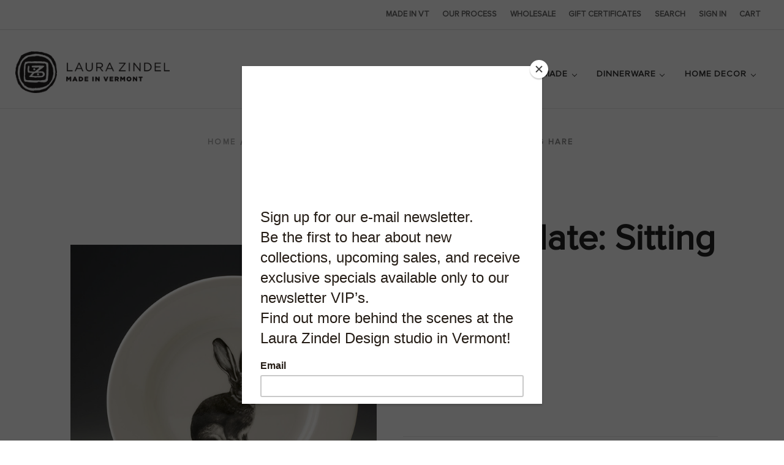

--- FILE ---
content_type: text/html; charset=UTF-8
request_url: https://www.laurazindel.com/dinner-plate-sitting-hare/
body_size: 14745
content:


<!DOCTYPE html>
<html class="no-js" lang="en">
    <head>
        <title>Dinner Plate: Sitting Hare - Laura Zindel Design</title>
        <link rel="dns-prefetch preconnect" href="https://cdn11.bigcommerce.com/s-fpfj9" crossorigin><link rel="dns-prefetch preconnect" href="https://fonts.googleapis.com/" crossorigin><link rel="dns-prefetch preconnect" href="https://fonts.gstatic.com/" crossorigin>
        <meta property="product:price:amount" content="53" /><meta property="product:price:currency" content="USD" /><meta property="og:url" content="https://www.laurazindel.com/dinner-plate-sitting-hare/" /><meta property="og:site_name" content="Laura Zindel Design" /><meta name="keywords" content="design, housewares, plates, cups, bowls, mugs, ceramics, handmade ceramics, wedding gifts, textiles, notecards, art prints, presents"><link rel='canonical' href='https://www.laurazindel.com/dinner-plate-sitting-hare/' /><meta name='platform' content='bigcommerce.stencil' /><meta property="og:type" content="product" />
<meta property="og:title" content="Dinner Plate: Sitting Hare" />
<meta property="og:description" content="Handmade homeware collection including ceramic dinnerware, serviceware, and textiles for the home." />
<meta property="og:image" content="https://cdn11.bigcommerce.com/s-fpfj9/products/2872/images/3650/D1DINWOSHA__56648.1433774832.513.513.jpg?c=2" />
<meta property="fb:admins" content="swarnerphillips@gmail.com" />
<meta property="og:availability" content="instock" />
<meta property="pinterest:richpins" content="enabled" />
        
         

        <link href="https://cdn11.bigcommerce.com/s-fpfj9/product_images/LZ-fav.01.png" rel="shortcut icon">
        <meta name="viewport" content="width=device-width, initial-scale=1">

        <script>
            document.documentElement.className = document.documentElement.className.replace('no-js', 'js');
        </script>

        <script>
    function browserSupportsAllFeatures() {
        return window.Promise
            && window.fetch
            && window.URL
            && window.URLSearchParams
            && window.WeakMap
            // object-fit support
            && ('objectFit' in document.documentElement.style);
    }

    function loadScript(src) {
        var js = document.createElement('script');
        js.src = src;
        js.onerror = function () {
            console.error('Failed to load polyfill script ' + src);
        };
        document.head.appendChild(js);
    }

    if (!browserSupportsAllFeatures()) {
        loadScript('https://cdn11.bigcommerce.com/s-fpfj9/stencil/4f892040-35ef-013d-6414-36061919bd82/e/776521a0-d6bf-013d-7efa-52829da325b2/dist/theme-bundle.polyfills.js');
    }
</script>
        <script>window.consentManagerTranslations = `{"locale":"en","locales":{"consent_manager.data_collection_warning":"en","consent_manager.accept_all_cookies":"en","consent_manager.gdpr_settings":"en","consent_manager.data_collection_preferences":"en","consent_manager.manage_data_collection_preferences":"en","consent_manager.use_data_by_cookies":"en","consent_manager.data_categories_table":"en","consent_manager.allow":"en","consent_manager.accept":"en","consent_manager.deny":"en","consent_manager.dismiss":"en","consent_manager.reject_all":"en","consent_manager.category":"en","consent_manager.purpose":"en","consent_manager.functional_category":"en","consent_manager.functional_purpose":"en","consent_manager.analytics_category":"en","consent_manager.analytics_purpose":"en","consent_manager.targeting_category":"en","consent_manager.advertising_category":"en","consent_manager.advertising_purpose":"en","consent_manager.essential_category":"en","consent_manager.esential_purpose":"en","consent_manager.yes":"en","consent_manager.no":"en","consent_manager.not_available":"en","consent_manager.cancel":"en","consent_manager.save":"en","consent_manager.back_to_preferences":"en","consent_manager.close_without_changes":"en","consent_manager.unsaved_changes":"en","consent_manager.by_using":"en","consent_manager.agree_on_data_collection":"en","consent_manager.change_preferences":"en","consent_manager.cancel_dialog_title":"en","consent_manager.privacy_policy":"en","consent_manager.allow_category_tracking":"en","consent_manager.disallow_category_tracking":"en"},"translations":{"consent_manager.data_collection_warning":"We use cookies (and other similar technologies) to collect data to improve your shopping experience.","consent_manager.accept_all_cookies":"Accept All Cookies","consent_manager.gdpr_settings":"Settings","consent_manager.data_collection_preferences":"Website Data Collection Preferences","consent_manager.manage_data_collection_preferences":"Manage Website Data Collection Preferences","consent_manager.use_data_by_cookies":" uses data collected by cookies and JavaScript libraries to improve your shopping experience.","consent_manager.data_categories_table":"The table below outlines how we use this data by category. To opt out of a category of data collection, select 'No' and save your preferences.","consent_manager.allow":"Allow","consent_manager.accept":"Accept","consent_manager.deny":"Deny","consent_manager.dismiss":"Dismiss","consent_manager.reject_all":"Reject all","consent_manager.category":"Category","consent_manager.purpose":"Purpose","consent_manager.functional_category":"Functional","consent_manager.functional_purpose":"Enables enhanced functionality, such as videos and live chat. If you do not allow these, then some or all of these functions may not work properly.","consent_manager.analytics_category":"Analytics","consent_manager.analytics_purpose":"Provide statistical information on site usage, e.g., web analytics so we can improve this website over time.","consent_manager.targeting_category":"Targeting","consent_manager.advertising_category":"Advertising","consent_manager.advertising_purpose":"Used to create profiles or personalize content to enhance your shopping experience.","consent_manager.essential_category":"Essential","consent_manager.esential_purpose":"Essential for the site and any requested services to work, but do not perform any additional or secondary function.","consent_manager.yes":"Yes","consent_manager.no":"No","consent_manager.not_available":"N/A","consent_manager.cancel":"Cancel","consent_manager.save":"Save","consent_manager.back_to_preferences":"Back to Preferences","consent_manager.close_without_changes":"You have unsaved changes to your data collection preferences. Are you sure you want to close without saving?","consent_manager.unsaved_changes":"You have unsaved changes","consent_manager.by_using":"By using our website, you're agreeing to our","consent_manager.agree_on_data_collection":"By using our website, you're agreeing to the collection of data as described in our ","consent_manager.change_preferences":"You can change your preferences at any time","consent_manager.cancel_dialog_title":"Are you sure you want to cancel?","consent_manager.privacy_policy":"Privacy Policy","consent_manager.allow_category_tracking":"Allow [CATEGORY_NAME] tracking","consent_manager.disallow_category_tracking":"Disallow [CATEGORY_NAME] tracking"}}`;</script>

        <script>
            window.lazySizesConfig = window.lazySizesConfig || {};
            window.lazySizesConfig.loadMode = 1;
        </script>
        <script async src="https://cdn11.bigcommerce.com/s-fpfj9/stencil/4f892040-35ef-013d-6414-36061919bd82/e/776521a0-d6bf-013d-7efa-52829da325b2/dist/theme-bundle.head_async.js"></script>
        
        <link href="https://fonts.googleapis.com/css?family=Montserrat:700,500,400%7CSource+Sans+Pro:400&display=block" rel="stylesheet">
        
        <script async src="https://cdn11.bigcommerce.com/s-fpfj9/stencil/4f892040-35ef-013d-6414-36061919bd82/e/776521a0-d6bf-013d-7efa-52829da325b2/dist/theme-bundle.font.js"></script>

        <link data-stencil-stylesheet href="https://cdn11.bigcommerce.com/s-fpfj9/stencil/4f892040-35ef-013d-6414-36061919bd82/e/776521a0-d6bf-013d-7efa-52829da325b2/css/theme-0bc42c10-d1fd-013e-ea4b-7e3da8c058d4.css" rel="stylesheet">

        <!-- Start Tracking Code for analytics_siteverification -->

<script async src="https://www.googletagmanager.com/gtag/js?id=UA-53578416-1"></script>
<script>
window.dataLayer = window.dataLayer || [];
function gtag(){dataLayer.push(arguments);}


gtag('js', new Date());
gtag('config', 'AW-991086465');

function trackEcommerce() {
    function gaAddTrans(orderID, store, total, tax, shipping, city, state, country, currency, channelInfo) {
        var transaction = {
            id: orderID,
            affiliation: store,
            revenue: total,
            tax: tax,
            shipping: shipping,
            city: city,
            state: state,
            country: country
        };

        if (currency) {
            transaction.currency = currency;
        }

        ga('ecommerce:addTransaction', transaction);
    }
    
    function gaAddItems(orderID, sku, product, variation, price, qty) {
        ga('ecommerce:addItem', {
            id: orderID,
            sku: sku,
            name: product,
            category: variation,
            price: price,
            quantity: qty
        });
    }

    function gaTrackTrans() {
        ga('ecommerce:send');
    }

    function gtagAddTrans(orderID, store, total, tax, shipping, city, state, country, currency, channelInfo) {
        this.transaction = {
            transaction_id: orderID,
            affiliation: store,
            value: total,
            tax: tax,
            shipping: shipping,
            items: []
        };

        if (currency) {
            this.transaction.currency = currency;
        }
    }

    function gtagAddItem(orderID, sku, product, variation, price, qty) {
        this.transaction.items.push({
            id: sku,
            name: product,
            category: variation,
            price: price,
            quantity: qty
        });
    }

    function gtagTrackTrans() {
        gtag('event', 'purchase', this.transaction);
        gtag('event', 'conversion', {
            'send_to': 'AW-991086465/1ZLFCNm9x7IBEIGPy9gD',
            'value': this.transaction.value,
            'transaction_id': this.transaction.transaction_id,
        });
        this.transaction = null;
    }

    if (typeof gtag === 'function') {
        this._addTrans = gtagAddTrans;
        this._addItem = gtagAddItem;
        this._trackTrans = gtagTrackTrans;
    } else if (typeof ga === 'function') {
        this._addTrans = gaAddTrans;
        this._addItem = gaAddItems;
        this._trackTrans = gaTrackTrans;
    }
}

var pageTracker = new trackEcommerce();

</script>
    <style>
    [contenteditable=true]:focus, [href]:focus, [tabindex]:not([tabindex="-1"]):focus, button:focus, details:focus, input:focus, select:focus, textarea:focus {
        outline: none!important;
        outline-offset:0px!important;
    }
    </style>

<!-- End Tracking Code for analytics_siteverification -->


<script src="https://www.google.com/recaptcha/api.js" async defer></script>
<script type="text/javascript">
var BCData = {"product_attributes":{"sku":"D1DINWOSHA","upc":null,"mpn":null,"gtin":null,"weight":null,"base":true,"image":null,"price":{"without_tax":{"formatted":"$53.00","value":53,"currency":"USD"},"tax_label":"Tax"},"out_of_stock_behavior":"label_option","out_of_stock_message":"Out of stock","available_modifier_values":[],"in_stock_attributes":[],"stock":null,"instock":true,"stock_message":null,"purchasable":true,"purchasing_message":null,"call_for_price_message":null}};
</script>
<script>
    var collections = [
        {
            'name': 'featheregg', 
            'href': '/feather-egg/', 
            'display': 'FEATHER AND EGG', 
            'imagesource': '750x750-featheregg.jpg'
        },
        {
            'name': 'gamebirds', 
            'href': '/game-birds/', 
            'display': 'GAME BIRDS', 
            'imagesource': '750x750-gamebirds.jpg'
        },
        {
            'name': 'hummingbirds', 
            'href': '/hummingbird/', 
            'display': 'HUMMINGBIRD', 
            'imagesource': '750x750-hummingbirds.jpg'
        },
        {
            'name': 'owls', 
            'href': '/owls/', 
            'display': 'OWLS', 
            'imagesource': '750x750-owls.jpg'
        },
        {
            'name': 'blackbirds', 
            'href': '/backyard-birds/', 
            'display': 'BACKYARD BIRDS', 
            'imagesource': '750x750-blackbirds.jpg'
        },
        {
            'name': 'acorns-pine-cones', 
            'href': '/acorns-pine-cones/', 
            'display': 'ACORN & PINE CONE', 
            'imagesource': '750x750-acorns-pine-cones.jpg'
        },
        {
            'name': 'ferns', 
            'href': '/ferns/', 
            'display': 'FERN', 
            'imagesource': '750x750-ferns.jpg'
        },
        {
            'name': 'flora', 
            'href': '/flora/', 
            'display': 'FLORA', 
            'imagesource': '750x750-flora.jpg'
        },
        {
            'name': 'fruitandvegetable', 
            'href': '/fruit-vegetable/', 
            'display': 'FRUIT & VEGETABLE', 
            'imagesource': '750x750-gourds.jpg'
        },
        {
            'name': 'hops', 
            'href': '/hops/', 
            'display': 'HOPS', 
            'imagesource': '750x750-hops.jpg'
        },
        {
            'name': 'mushrooms', 
            'href': '/mushrooms/', 
            'display': 'MUSHROOM', 
            'imagesource': '750x750-mushrooms.jpg'
        },
        {
            'name': 'olives', 
            'href': '/olive/', 
            'display': 'OLIVE', 
            'imagesource': '750x750-olive.jpg'
        },
        {
            'name': 'crab', 
            'href': '/crab/', 
            'display': 'CRAB', 
            'imagesource': '750x750-crab.jpg'},
        {
            'name': 'crawfish', 
            'href': '/crawfish/', 
            'display': 'CRAWFISH', 
            'imagesource': '750x750-crawfish.jpg'
        },
        {
            'name': 'horseshoe-crab', 
            'href': '/horseshoe-crab/', 
            'display': 'HORSESHOE CRAB', 
            'imagesource': '750x750-horseshoe-crab.jpg'
        },
        {
            'name': 'jellyfish', 
            'href': '/jelly-fish/', 
            'display': 'JELLYFISH', 
            'imagesource': 'Jellyfish_750.jpg'
        },
        {
            'name': 'lobster', 
            'href': '/lobster/', 
            'display': 'LOBSTER', 
            'imagesource': '750x750-lobster.jpg'
        },
        {
            'name': 'mackerel', 
            'href': '/mackerel/', 
            'display': 'MACKEREL', 
            'imagesource': '750x750-mackerel.jpg'
        },
        {
            'name': 'octopus', 
            'href': '/octopus/', 
            'display': 'OCTOPUS', 
            'imagesource': '750x750-octopus.jpg'
        },
        {
            'name': 'sardine', 
            'href': '/sardines/', 
            'display': 'SARDINES', 
            'imagesource': '750x750-sardine.jpg'
        },
        {
            'name': 'seahorse', 
            'href': '/seahorse/', 
            'display': 'SEAHORSE', 
            'imagesource': '750x750-seahorse.jpg'
        },
        {
            'name': 'shells', 
            'href': '/shells/', 
            'display': 'SHELLS ETC.', 
            'imagesource': '750x750-shells.jpg'
        },
        {
            'name': 'shrimp', 
            'href': '/shrimp/', 
            'display': 'SHRIMP', 
            'imagesource': '750x750-shrimp.jpg'
        },
        {
            'name': 'starfish', 
            'href': '/starfish/', 
            'display': 'STARFISH', 
            'imagesource': '750x750-starfish.jpg'
        },
        {
            'name': 'bull', 
            'href': '/bull/', 
            'display': 'BULL', 
            'imagesource': '750x750-bull.jpg'
        },
        {
            'name': 'cow', 
            'href': '/hereford/', 
            'display': 'HEREFORD', 
            'imagesource': '750x750-cow.jpg'
        },
        {
            'name': 'rooster', 
            'href': '/rooster-1/', 
            'display': 'ROOSTER', 
            'imagesource': '750x750-rooster.jpg'
        },
        {
            'name': 'sheep', 
            'href': '/suffolk-sheep/', 
            'display': 'SUFFOLK SHEEP', 
            'imagesource': '750x750-sheep.jpg'
        },
        {
            'name': 'bee', 
            'href': '/bees/', 
            'display': 'BEES', 
            'imagesource': '750x750-bee.jpg'
        },
        {
            'name': 'beetles', 
            'href': '/beetles/', 
            'display': 'BEETLES', 
            'imagesource': '750x750-beetles.jpg'
        },
        {
            'name': 'butterfly', 
            'href': '/butterflies/', 
            'display': 'BUTTERFLIES', 
            'imagesource': '750x750-butterfly.jpg'
        },
        {
            'name': 'dragonfly', 
            'href': '/dragonflies/', 
            'display': 'DRAGONFLIES', 
            'imagesource': '750x750-dragonfly.jpg'
        },
        {
            'name': 'polarlife', 
            'href': '/polar-life/', 
            'display': 'POLAR LIFE', 
            'imagesource': '750x750-polar-life.jpg'
        },
        {
            'name': 'snakesandspiders', 
            'href': '/snakes-and-spiders/', 
            'display': 'SNAKES & SPIDERS', 
            'imagesource': '750x750-tarantula.jpg'
        },
        {
            'name': 'chipmunk', 
            'href': '/chipmunk/', 
            'display': 'CHIPMUNK', 
            'imagesource': '750x750-chipmunk.jpg'
        },
        {
            'name': 'fox', 
            'href': '/fox/', 
            'display': 'FOX', 
            'imagesource': '750x750-fox.jpg'
        },
        {
            'name': 'hare', 
            'href': '/hare/', 
            'display': 'HARE', 
            'imagesource': '750x750-hare.jpg'
        },
        {
            'name': 'deer', 
            'href': '/deer/', 
            'display': 'DEER', 
            'imagesource': 
            '750x750-deer.jpg'
        },
        {
            'name': 'hedgehog', 
            'href': '/hedgehog/', 
            'display': 'HEDGEHOG', 
            'imagesource': '750x750-hedgehog.jpg'
        },
        {
            'name': 'owl', 
            'href': '/owl/', 
            'display': 'OWL', 
            'imagesource': '750x750-owls.jpg'
        },
        {
            'name': 'squirrel', 
            'href': '/squirrel/', 
            'display': 'SQUIRREL', 
            'imagesource': '750x750-squirrel.jpg'
        },
	];
</script><script type="text/javascript">

!function(e){if(!window.pintrk){window.pintrk=function()

{window.pintrk.queue.push(Array.prototype.slice.call(arguments))};var

n=window.pintrk;n.queue=[],n.version="3.0";var

t=document.createElement("script");t.async=!0,t.src=e;var

r=document.getElementsByTagName("script")[0];r.parentNode.insertBefore(t,r)}}

("https://s.pinimg.com/ct/core.js");



pintrk('load','2614030039640', { em: '%%GLOBAL_BillingEmail%%', });

pintrk('page');

</script>


<script nonce="">
(function () {
    var xmlHttp = new XMLHttpRequest();

    xmlHttp.open('POST', 'https://bes.gcp.data.bigcommerce.com/nobot');
    xmlHttp.setRequestHeader('Content-Type', 'application/json');
    xmlHttp.send('{"store_id":"717743","timezone_offset":"-4.0","timestamp":"2026-01-23T04:42:59.91483300Z","visit_id":"ea1339dc-7a98-4a0c-b716-b8b903c68b4d","channel_id":1}');
})();
</script>

        
   
    </head>
    <body>
        
        <!-- TOP BANNER -->

  

<!-- TOP BANNER --> 
        
        
        <svg data-src="https://cdn11.bigcommerce.com/s-fpfj9/stencil/4f892040-35ef-013d-6414-36061919bd82/e/776521a0-d6bf-013d-7efa-52829da325b2/img/icon-sprite.svg" class="icons-svg-sprite"></svg>

        <a href="#main-content" class="skip-to-main-link">Skip to main content</a>
<header class="header" role="banner">
    <a href="#" class="mobileMenu-toggle" data-mobile-menu-toggle="menu">
        <span class="mobileMenu-toggleIcon">Toggle menu</span>
    </a>
    <nav class="navUser">
        <!-- TOP BAR -->
    <ul class="navUser-section navUser-section--alt">
        <li class="navUser-item">
          <a class="navUser-action" href="https://www.laurazindel.com/our-story/">Made in VT</a>
         
            </li>
          <li class="navUser-item">
          <a class="navUser-action" href="https://www.laurazindel.com/process/">Our Process</a>
         
            </li>
            
             <li class="navUser-item">
          <a class="navUser-action" href="https://www.laurazindel.com/wholesale-accounts/">Wholesale</a>
         
            </li>
            
            <li class="navUser-item">
          <a class="navUser-action" href="https://www.laurazindel.com/giftcertificates.php">Gift Certificates</a>
         
            </li>
   <!-- X CREDIT -->
        <li class="navUser-item">
            <a class="navUser-action navUser-item--compare"
               href="/compare"
               data-compare-nav
               aria-label="Compare"
            >
                Compare <span class="countPill countPill--positive countPill--alt"></span>
            </a>
        </li>
        <li class="navUser-item">
            <button class="navUser-action navUser-action--quickSearch"
               type="button"
               id="quick-search-expand"
               data-search="quickSearch"
               aria-controls="quickSearch"
               aria-label="Search"
            >
                Search
            </button>
        </li>
        <!-- X GIFT CERT -->
     

        <li class="navUser-item navUser-item--account">
                <a class="navUser-action"
                   href="/login.php"
                   aria-label="Sign in"
                >
                    Sign in
                </a>
                <!-- X register -->
        </li>
        <li class="navUser-item navUser-item--cart">
            <a class="navUser-action"
               data-cart-preview
               data-dropdown="cart-preview-dropdown"
               data-options="align:right"
               href="/cart.php"
               aria-label="Cart with 0 items"
            >
                <span class="navUser-item-cartLabel">Cart</span>
                <span class="countPill cart-quantity"></span>
            </a>

            <div class="dropdown-menu" id="cart-preview-dropdown" data-dropdown-content aria-hidden="true"></div>
        </li>
    </ul>
    <div class="dropdown dropdown--quickSearch" id="quickSearch" aria-hidden="true" data-prevent-quick-search-close>
        <div class="container">
    <form class="form" onsubmit="return false" data-url="/search.php" data-quick-search-form>
        <fieldset class="form-fieldset">
            <div class="form-field">
                <label class="is-srOnly" for="nav-quick-search">Search</label>
                <input class="form-input"
                       data-search-quick
                       name="nav-quick-search"
                       id="nav-quick-search"
                       data-error-message="Search field cannot be empty."
                       placeholder="Search the store"
                       autocomplete="off"
                >
            </div>
        </fieldset>
    </form>
    <section class="quickSearchResults" data-bind="html: results"></section>
    <p role="status"
       aria-live="polite"
       class="aria-description--hidden"
       data-search-aria-message-predefined-text="product results for"
    ></p>
</div>
    </div>
</nav>

        <div class="header-logo header-logo--left">
            <a href="https://www.laurazindel.com/" class="header-logo__link" data-header-logo-link>
        <img class="header-logo-image-unknown-size"
             src="https://cdn11.bigcommerce.com/s-fpfj9/images/stencil/original/logo_1620983888__01007.original.png"
             alt="Laura Zindel Design"
             title="Laura Zindel Design">
</a>
        </div>
    <div class="navPages-container" id="menu" data-menu>
        <nav class="navPages">
    <div class="navPages-quickSearch">
        <div class="container">
    <form class="form" onsubmit="return false" data-url="/search.php" data-quick-search-form>
        <fieldset class="form-fieldset">
            <div class="form-field">
                <label class="is-srOnly" for="nav-menu-quick-search">Search</label>
                <input class="form-input"
                       data-search-quick
                       name="nav-menu-quick-search"
                       id="nav-menu-quick-search"
                       data-error-message="Search field cannot be empty."
                       placeholder="Search the store"
                       autocomplete="off"
                >
            </div>
        </fieldset>
    </form>
    <section class="quickSearchResults" data-bind="html: results"></section>
    <p role="status"
       aria-live="polite"
       class="aria-description--hidden"
       data-search-aria-message-predefined-text="product results for"
    ></p>
</div>
    </div>
    <ul class="navPages-list navPages-list-depth-max">
            <li class="navPages-item">
                    <a class="navPages-action navPages-action-depth-max has-subMenu is-root activePage"
       href="https://www.laurazindel.com/shop-by-collection/"
       data-collapsible="navPages-78"
       aria-label="Collections"
    >
        Collections
        <i class="icon navPages-action-moreIcon" aria-hidden="true">
            <svg><use href="#icon-chevron-down" /></svg>
        </i>
    </a>
    <div class="navPage-subMenu navPage-subMenu-horizontal" id="navPages-78" aria-hidden="true" tabindex="-1">
    <ul class="navPage-subMenu-list">
        <li class="navPage-subMenu-item-parent">
            <a class="navPage-subMenu-action navPages-action navPages-action-depth-max" href="https://www.laurazindel.com/shop-by-collection/">All Collections</a>
        </li>
            <li class="navPage-subMenu-item-child">
                    <a class="navPage-subMenu-action navPages-action navPages-action-depth-max has-subMenu" href="https://www.laurazindel.com/birds/" data-collapsible="navPages-532">
                        Birds<i class="icon navPages-action-moreIcon" aria-hidden="true"><svg><use href="#icon-chevron-down" /></svg></i>
                    </a>
                    <div class="navPage-subMenu navPage-subMenu-horizontal" id="navPages-532" aria-hidden="true" tabindex="-1">
    <ul class="navPage-subMenu-list">
        <li class="navPage-subMenu-item-parent">
            <a class="navPage-subMenu-action navPages-action navPages-action-depth-max" href="https://www.laurazindel.com/birds/">All Birds</a>
        </li>
            <li class="navPage-subMenu-item-child">
                    <a class="navPage-subMenu-action navPages-action" href="https://www.laurazindel.com/feather-egg/">Feather &amp; Egg</a>
            </li>
            <li class="navPage-subMenu-item-child">
                    <a class="navPage-subMenu-action navPages-action" href="https://www.laurazindel.com/game-birds/">Game Bird</a>
            </li>
            <li class="navPage-subMenu-item-child">
                    <a class="navPage-subMenu-action navPages-action" href="https://www.laurazindel.com/hummingbird/">Hummingbird</a>
            </li>
            <li class="navPage-subMenu-item-child">
                    <a class="navPage-subMenu-action navPages-action" href="https://www.laurazindel.com/owls-1/">Owls</a>
            </li>
            <li class="navPage-subMenu-item-child">
                    <a class="navPage-subMenu-action navPages-action" href="https://www.laurazindel.com/backyard-birds/">Backyard Birds</a>
            </li>
    </ul>
</div>
            </li>
            <li class="navPage-subMenu-item-child">
                    <a class="navPage-subMenu-action navPages-action navPages-action-depth-max has-subMenu" href="https://www.laurazindel.com/lake-and-stream/" data-collapsible="navPages-768">
                        Lake and Stream<i class="icon navPages-action-moreIcon" aria-hidden="true"><svg><use href="#icon-chevron-down" /></svg></i>
                    </a>
                    <div class="navPage-subMenu navPage-subMenu-horizontal" id="navPages-768" aria-hidden="true" tabindex="-1">
    <ul class="navPage-subMenu-list">
        <li class="navPage-subMenu-item-parent">
            <a class="navPage-subMenu-action navPages-action navPages-action-depth-max" href="https://www.laurazindel.com/lake-and-stream/">All Lake and Stream</a>
        </li>
            <li class="navPage-subMenu-item-child">
                    <a class="navPage-subMenu-action navPages-action" href="https://www.laurazindel.com/bat/">Bat</a>
            </li>
            <li class="navPage-subMenu-item-child">
                    <a class="navPage-subMenu-action navPages-action" href="https://www.laurazindel.com/box-turtle/">Box Turtle</a>
            </li>
            <li class="navPage-subMenu-item-child">
                    <a class="navPage-subMenu-action navPages-action" href="https://www.laurazindel.com/brook-trout/">Brown Trout</a>
            </li>
            <li class="navPage-subMenu-item-child">
                    <a class="navPage-subMenu-action navPages-action" href="https://www.laurazindel.com/leopard-frog/">Leopard Frog</a>
            </li>
            <li class="navPage-subMenu-item-child">
                    <a class="navPage-subMenu-action navPages-action" href="https://www.laurazindel.com/lizard/">Lizard</a>
            </li>
            <li class="navPage-subMenu-item-child">
                    <a class="navPage-subMenu-action navPages-action" href="https://www.laurazindel.com/rock-bass/">Rock Bass</a>
            </li>
            <li class="navPage-subMenu-item-child">
                    <a class="navPage-subMenu-action navPages-action" href="https://www.laurazindel.com/snail/">Snail</a>
            </li>
            <li class="navPage-subMenu-item-child">
                    <a class="navPage-subMenu-action navPages-action" href="https://www.laurazindel.com/spotted-salamander/">Spotted Salamander</a>
            </li>
            <li class="navPage-subMenu-item-child">
                    <a class="navPage-subMenu-action navPages-action" href="https://www.laurazindel.com/tiger-salamander/">Tiger Salamander</a>
            </li>
            <li class="navPage-subMenu-item-child">
                    <a class="navPage-subMenu-action navPages-action" href="https://www.laurazindel.com/toad/">Toad</a>
            </li>
    </ul>
</div>
            </li>
            <li class="navPage-subMenu-item-child">
                    <a class="navPage-subMenu-action navPages-action navPages-action-depth-max has-subMenu" href="https://www.laurazindel.com/botanical/" data-collapsible="navPages-106">
                        Botanical<i class="icon navPages-action-moreIcon" aria-hidden="true"><svg><use href="#icon-chevron-down" /></svg></i>
                    </a>
                    <div class="navPage-subMenu navPage-subMenu-horizontal" id="navPages-106" aria-hidden="true" tabindex="-1">
    <ul class="navPage-subMenu-list">
        <li class="navPage-subMenu-item-parent">
            <a class="navPage-subMenu-action navPages-action navPages-action-depth-max" href="https://www.laurazindel.com/botanical/">All Botanical</a>
        </li>
            <li class="navPage-subMenu-item-child">
                    <a class="navPage-subMenu-action navPages-action" href="https://www.laurazindel.com/acorns-pine-cones/">Acorn &amp; Pine Cone</a>
            </li>
            <li class="navPage-subMenu-item-child">
                    <a class="navPage-subMenu-action navPages-action" href="https://www.laurazindel.com/fern/">Fern</a>
            </li>
            <li class="navPage-subMenu-item-child">
                    <a class="navPage-subMenu-action navPages-action" href="https://www.laurazindel.com/flora/">Flora</a>
            </li>
            <li class="navPage-subMenu-item-child">
                    <a class="navPage-subMenu-action navPages-action" href="https://www.laurazindel.com/fruit-vegetable/">Fruit &amp; Vegetable</a>
            </li>
            <li class="navPage-subMenu-item-child">
                    <a class="navPage-subMenu-action navPages-action" href="https://www.laurazindel.com/hops/">Hops</a>
            </li>
            <li class="navPage-subMenu-item-child">
                    <a class="navPage-subMenu-action navPages-action" href="https://www.laurazindel.com/mushroom/">Mushroom</a>
            </li>
            <li class="navPage-subMenu-item-child">
                    <a class="navPage-subMenu-action navPages-action" href="https://www.laurazindel.com/olive/">Olive</a>
            </li>
    </ul>
</div>
            </li>
            <li class="navPage-subMenu-item-child">
                    <a class="navPage-subMenu-action navPages-action navPages-action-depth-max has-subMenu" href="https://www.laurazindel.com/coastal/" data-collapsible="navPages-104">
                        Coastal<i class="icon navPages-action-moreIcon" aria-hidden="true"><svg><use href="#icon-chevron-down" /></svg></i>
                    </a>
                    <div class="navPage-subMenu navPage-subMenu-horizontal" id="navPages-104" aria-hidden="true" tabindex="-1">
    <ul class="navPage-subMenu-list">
        <li class="navPage-subMenu-item-parent">
            <a class="navPage-subMenu-action navPages-action navPages-action-depth-max" href="https://www.laurazindel.com/coastal/">All Coastal</a>
        </li>
            <li class="navPage-subMenu-item-child">
                    <a class="navPage-subMenu-action navPages-action" href="https://www.laurazindel.com/crab/">Crab</a>
            </li>
            <li class="navPage-subMenu-item-child">
                    <a class="navPage-subMenu-action navPages-action" href="https://www.laurazindel.com/crawfish/">Crawfish</a>
            </li>
            <li class="navPage-subMenu-item-child">
                    <a class="navPage-subMenu-action navPages-action" href="https://www.laurazindel.com/jelly-fish/">Jelly Fish</a>
            </li>
            <li class="navPage-subMenu-item-child">
                    <a class="navPage-subMenu-action navPages-action" href="https://www.laurazindel.com/lobster/">Lobster</a>
            </li>
            <li class="navPage-subMenu-item-child">
                    <a class="navPage-subMenu-action navPages-action" href="https://www.laurazindel.com/mackerel/">Mackerel</a>
            </li>
            <li class="navPage-subMenu-item-child">
                    <a class="navPage-subMenu-action navPages-action" href="https://www.laurazindel.com/octopus/">Octopus</a>
            </li>
            <li class="navPage-subMenu-item-child">
                    <a class="navPage-subMenu-action navPages-action" href="https://www.laurazindel.com/sardines/">Sardines</a>
            </li>
            <li class="navPage-subMenu-item-child">
                    <a class="navPage-subMenu-action navPages-action" href="https://www.laurazindel.com/shrimp/">Shrimp</a>
            </li>
            <li class="navPage-subMenu-item-child">
                    <a class="navPage-subMenu-action navPages-action" href="https://www.laurazindel.com/seahorse/">Seahorse</a>
            </li>
            <li class="navPage-subMenu-item-child">
                    <a class="navPage-subMenu-action navPages-action" href="https://www.laurazindel.com/shells-etc/">Shells Etc.</a>
            </li>
            <li class="navPage-subMenu-item-child">
                    <a class="navPage-subMenu-action navPages-action" href="https://www.laurazindel.com/starfish/">Starfish</a>
            </li>
    </ul>
</div>
            </li>
            <li class="navPage-subMenu-item-child">
                    <a class="navPage-subMenu-action navPages-action navPages-action-depth-max has-subMenu" href="https://www.laurazindel.com/farm/" data-collapsible="navPages-588">
                        Farm<i class="icon navPages-action-moreIcon" aria-hidden="true"><svg><use href="#icon-chevron-down" /></svg></i>
                    </a>
                    <div class="navPage-subMenu navPage-subMenu-horizontal" id="navPages-588" aria-hidden="true" tabindex="-1">
    <ul class="navPage-subMenu-list">
        <li class="navPage-subMenu-item-parent">
            <a class="navPage-subMenu-action navPages-action navPages-action-depth-max" href="https://www.laurazindel.com/farm/">All Farm</a>
        </li>
            <li class="navPage-subMenu-item-child">
                    <a class="navPage-subMenu-action navPages-action" href="https://www.laurazindel.com/bull/">Bull</a>
            </li>
            <li class="navPage-subMenu-item-child">
                    <a class="navPage-subMenu-action navPages-action" href="https://www.laurazindel.com/hereford/">Hereford</a>
            </li>
            <li class="navPage-subMenu-item-child">
                    <a class="navPage-subMenu-action navPages-action" href="https://www.laurazindel.com/rooster-1/">Rooster</a>
            </li>
            <li class="navPage-subMenu-item-child">
                    <a class="navPage-subMenu-action navPages-action" href="https://www.laurazindel.com/suffolk-sheep/">Suffolk Sheep</a>
            </li>
    </ul>
</div>
            </li>
            <li class="navPage-subMenu-item-child">
                    <a class="navPage-subMenu-action navPages-action navPages-action-depth-max has-subMenu" href="https://www.laurazindel.com/insects/" data-collapsible="navPages-99">
                        Insects<i class="icon navPages-action-moreIcon" aria-hidden="true"><svg><use href="#icon-chevron-down" /></svg></i>
                    </a>
                    <div class="navPage-subMenu navPage-subMenu-horizontal" id="navPages-99" aria-hidden="true" tabindex="-1">
    <ul class="navPage-subMenu-list">
        <li class="navPage-subMenu-item-parent">
            <a class="navPage-subMenu-action navPages-action navPages-action-depth-max" href="https://www.laurazindel.com/insects/">All Insects</a>
        </li>
            <li class="navPage-subMenu-item-child">
                    <a class="navPage-subMenu-action navPages-action" href="https://www.laurazindel.com/bees/">Bees</a>
            </li>
            <li class="navPage-subMenu-item-child">
                    <a class="navPage-subMenu-action navPages-action" href="https://www.laurazindel.com/beetles/">Beetles</a>
            </li>
            <li class="navPage-subMenu-item-child">
                    <a class="navPage-subMenu-action navPages-action" href="https://www.laurazindel.com/butterflies/">Butterflies</a>
            </li>
            <li class="navPage-subMenu-item-child">
                    <a class="navPage-subMenu-action navPages-action" href="https://www.laurazindel.com/dragonflies/">Dragonflies</a>
            </li>
    </ul>
</div>
            </li>
            <li class="navPage-subMenu-item-child">
                    <a class="navPage-subMenu-action navPages-action" href="https://www.laurazindel.com/polar-life/">Polar Life</a>
            </li>
            <li class="navPage-subMenu-item-child">
                    <a class="navPage-subMenu-action navPages-action" href="https://www.laurazindel.com/snakes-and-spiders/">Snakes and Spiders</a>
            </li>
            <li class="navPage-subMenu-item-child">
                    <a class="navPage-subMenu-action navPages-action navPages-action-depth-max has-subMenu activePage" href="https://www.laurazindel.com/woodland/" data-collapsible="navPages-354">
                        Woodland<i class="icon navPages-action-moreIcon" aria-hidden="true"><svg><use href="#icon-chevron-down" /></svg></i>
                    </a>
                    <div class="navPage-subMenu navPage-subMenu-horizontal" id="navPages-354" aria-hidden="true" tabindex="-1">
    <ul class="navPage-subMenu-list">
        <li class="navPage-subMenu-item-parent">
            <a class="navPage-subMenu-action navPages-action navPages-action-depth-max" href="https://www.laurazindel.com/woodland/">All Woodland</a>
        </li>
            <li class="navPage-subMenu-item-child">
                    <a class="navPage-subMenu-action navPages-action" href="https://www.laurazindel.com/chipmunk/">Chipmunk</a>
            </li>
            <li class="navPage-subMenu-item-child">
                    <a class="navPage-subMenu-action navPages-action" href="https://www.laurazindel.com/fox/">Fox</a>
            </li>
            <li class="navPage-subMenu-item-child">
                    <a class="navPage-subMenu-action navPages-action" href="https://www.laurazindel.com/hare/">Hare</a>
            </li>
            <li class="navPage-subMenu-item-child">
                    <a class="navPage-subMenu-action navPages-action" href="https://www.laurazindel.com/deer/">Deer</a>
            </li>
            <li class="navPage-subMenu-item-child">
                    <a class="navPage-subMenu-action navPages-action" href="https://www.laurazindel.com/hedgehog/">Hedgehog</a>
            </li>
            <li class="navPage-subMenu-item-child">
                    <a class="navPage-subMenu-action navPages-action" href="https://www.laurazindel.com/owl/">Owl</a>
            </li>
            <li class="navPage-subMenu-item-child">
                    <a class="navPage-subMenu-action navPages-action" href="https://www.laurazindel.com/squirrel/">Squirrel</a>
            </li>
    </ul>
</div>
            </li>
    </ul>
</div>
            </li>
            <li class="navPages-item">
                    <a class="navPages-action navPages-action-depth-max has-subMenu is-root"
       href="https://www.laurazindel.com/handcrafted-ceramics/"
       data-collapsible="navPages-76"
       aria-label="Handmade"
    >
        Handmade
        <i class="icon navPages-action-moreIcon" aria-hidden="true">
            <svg><use href="#icon-chevron-down" /></svg>
        </i>
    </a>
    <div class="navPage-subMenu navPage-subMenu-horizontal" id="navPages-76" aria-hidden="true" tabindex="-1">
    <ul class="navPage-subMenu-list">
        <li class="navPage-subMenu-item-parent">
            <a class="navPage-subMenu-action navPages-action navPages-action-depth-max" href="https://www.laurazindel.com/handcrafted-ceramics/">All Handmade</a>
        </li>
            <li class="navPage-subMenu-item-child">
                    <a class="navPage-subMenu-action navPages-action" href="https://www.laurazindel.com/bistro-cups/">Bistro Cups</a>
            </li>
            <li class="navPage-subMenu-item-child">
                    <a class="navPage-subMenu-action navPages-action navPages-action-depth-max has-subMenu" href="https://www.laurazindel.com/platters/" data-collapsible="navPages-80">
                        Platters<i class="icon navPages-action-moreIcon" aria-hidden="true"><svg><use href="#icon-chevron-down" /></svg></i>
                    </a>
                    <div class="navPage-subMenu navPage-subMenu-horizontal" id="navPages-80" aria-hidden="true" tabindex="-1">
    <ul class="navPage-subMenu-list">
        <li class="navPage-subMenu-item-parent">
            <a class="navPage-subMenu-action navPages-action navPages-action-depth-max" href="https://www.laurazindel.com/platters/">All Platters</a>
        </li>
            <li class="navPage-subMenu-item-child">
                    <a class="navPage-subMenu-action navPages-action" href="https://www.laurazindel.com/small-oval/">Oval Platter</a>
            </li>
            <li class="navPage-subMenu-item-child">
                    <a class="navPage-subMenu-action navPages-action" href="https://www.laurazindel.com/small-round-platter/">Small Round Platter</a>
            </li>
            <li class="navPage-subMenu-item-child">
                    <a class="navPage-subMenu-action navPages-action" href="https://www.laurazindel.com/large-round-platter/">Large Round Platter</a>
            </li>
            <li class="navPage-subMenu-item-child">
                    <a class="navPage-subMenu-action navPages-action" href="https://www.laurazindel.com/fish/">Fish Platter</a>
            </li>
    </ul>
</div>
            </li>
            <li class="navPage-subMenu-item-child">
                    <a class="navPage-subMenu-action navPages-action navPages-action-depth-max has-subMenu" href="https://www.laurazindel.com/serving-dishes/" data-collapsible="navPages-81">
                        Serving Dishes<i class="icon navPages-action-moreIcon" aria-hidden="true"><svg><use href="#icon-chevron-down" /></svg></i>
                    </a>
                    <div class="navPage-subMenu navPage-subMenu-horizontal" id="navPages-81" aria-hidden="true" tabindex="-1">
    <ul class="navPage-subMenu-list">
        <li class="navPage-subMenu-item-parent">
            <a class="navPage-subMenu-action navPages-action navPages-action-depth-max" href="https://www.laurazindel.com/serving-dishes/">All Serving Dishes</a>
        </li>
            <li class="navPage-subMenu-item-child">
                    <a class="navPage-subMenu-action navPages-action" href="https://www.laurazindel.com/large-serving-dish/">Large Serving Dish</a>
            </li>
            <li class="navPage-subMenu-item-child">
                    <a class="navPage-subMenu-action navPages-action" href="https://www.laurazindel.com/rectangular-serving-dish/">Rectangular Serving Dish</a>
            </li>
            <li class="navPage-subMenu-item-child">
                    <a class="navPage-subMenu-action navPages-action" href="https://www.laurazindel.com/oblong-serving-dish/">Oblong Serving Dish</a>
            </li>
            <li class="navPage-subMenu-item-child">
                    <a class="navPage-subMenu-action navPages-action" href="https://www.laurazindel.com/small-serving-dish/">Small Serving Dish</a>
            </li>
    </ul>
</div>
            </li>
            <li class="navPage-subMenu-item-child">
                    <a class="navPage-subMenu-action navPages-action navPages-action-depth-max has-subMenu" href="https://www.laurazindel.com/bowls-1/" data-collapsible="navPages-83">
                        Bowls<i class="icon navPages-action-moreIcon" aria-hidden="true"><svg><use href="#icon-chevron-down" /></svg></i>
                    </a>
                    <div class="navPage-subMenu navPage-subMenu-horizontal" id="navPages-83" aria-hidden="true" tabindex="-1">
    <ul class="navPage-subMenu-list">
        <li class="navPage-subMenu-item-parent">
            <a class="navPage-subMenu-action navPages-action navPages-action-depth-max" href="https://www.laurazindel.com/bowls-1/">All Bowls</a>
        </li>
            <li class="navPage-subMenu-item-child">
                    <a class="navPage-subMenu-action navPages-action" href="https://www.laurazindel.com/small-bowls-1/">Small Bowl</a>
            </li>
            <li class="navPage-subMenu-item-child">
                    <a class="navPage-subMenu-action navPages-action" href="https://www.laurazindel.com/medium-bowl/">Medium Bowl</a>
            </li>
            <li class="navPage-subMenu-item-child">
                    <a class="navPage-subMenu-action navPages-action" href="https://www.laurazindel.com/large-bowl/">Large Bowl</a>
            </li>
            <li class="navPage-subMenu-item-child">
                    <a class="navPage-subMenu-action navPages-action" href="https://www.laurazindel.com/pasta-bowl/">Pasta Bowl</a>
            </li>
    </ul>
</div>
            </li>
            <li class="navPage-subMenu-item-child">
                    <a class="navPage-subMenu-action navPages-action" href="https://www.laurazindel.com/jar-set/">Jar Set</a>
            </li>
            <li class="navPage-subMenu-item-child">
                    <a class="navPage-subMenu-action navPages-action" href="https://www.laurazindel.com/jug-with-handle/">Jug with Handle</a>
            </li>
            <li class="navPage-subMenu-item-child">
                    <a class="navPage-subMenu-action navPages-action navPages-action-depth-max has-subMenu" href="https://www.laurazindel.com/vases/" data-collapsible="navPages-84">
                        Vases<i class="icon navPages-action-moreIcon" aria-hidden="true"><svg><use href="#icon-chevron-down" /></svg></i>
                    </a>
                    <div class="navPage-subMenu navPage-subMenu-horizontal" id="navPages-84" aria-hidden="true" tabindex="-1">
    <ul class="navPage-subMenu-list">
        <li class="navPage-subMenu-item-parent">
            <a class="navPage-subMenu-action navPages-action navPages-action-depth-max" href="https://www.laurazindel.com/vases/">All Vases</a>
        </li>
            <li class="navPage-subMenu-item-child">
                    <a class="navPage-subMenu-action navPages-action" href="https://www.laurazindel.com/large-vase/">Large Vase</a>
            </li>
            <li class="navPage-subMenu-item-child">
                    <a class="navPage-subMenu-action navPages-action" href="https://www.laurazindel.com/small-vase/">Small Vase</a>
            </li>
    </ul>
</div>
            </li>
            <li class="navPage-subMenu-item-child">
                    <a class="navPage-subMenu-action navPages-action navPages-action-depth-max has-subMenu" href="https://www.laurazindel.com/canister-with-lid/" data-collapsible="navPages-671">
                        Canister with Lid<i class="icon navPages-action-moreIcon" aria-hidden="true"><svg><use href="#icon-chevron-down" /></svg></i>
                    </a>
                    <div class="navPage-subMenu navPage-subMenu-horizontal" id="navPages-671" aria-hidden="true" tabindex="-1">
    <ul class="navPage-subMenu-list">
        <li class="navPage-subMenu-item-parent">
            <a class="navPage-subMenu-action navPages-action navPages-action-depth-max" href="https://www.laurazindel.com/canister-with-lid/">All Canister with Lid</a>
        </li>
            <li class="navPage-subMenu-item-child">
                    <a class="navPage-subMenu-action navPages-action" href="https://www.laurazindel.com/large-canister-with-lid/">Large Canister with Lid</a>
            </li>
            <li class="navPage-subMenu-item-child">
                    <a class="navPage-subMenu-action navPages-action" href="https://www.laurazindel.com/medium-canister-with-lid/">Medium Canister with Lid</a>
            </li>
            <li class="navPage-subMenu-item-child">
                    <a class="navPage-subMenu-action navPages-action" href="https://www.laurazindel.com/small-canister-with-lid/">Small Canister with Lid</a>
            </li>
            <li class="navPage-subMenu-item-child">
                    <a class="navPage-subMenu-action navPages-action" href="https://www.laurazindel.com/mini-canister-with-lid/">Mini Canister with Lid</a>
            </li>
    </ul>
</div>
            </li>
            <li class="navPage-subMenu-item-child">
                    <a class="navPage-subMenu-action navPages-action" href="https://www.laurazindel.com/utensils/">Utensil Cups</a>
            </li>
    </ul>
</div>
            </li>
            <li class="navPages-item">
                    <a class="navPages-action navPages-action-depth-max has-subMenu is-root"
       href="https://www.laurazindel.com/tableware/"
       data-collapsible="navPages-70"
       aria-label="Dinnerware"
    >
        Dinnerware
        <i class="icon navPages-action-moreIcon" aria-hidden="true">
            <svg><use href="#icon-chevron-down" /></svg>
        </i>
    </a>
    <div class="navPage-subMenu navPage-subMenu-horizontal" id="navPages-70" aria-hidden="true" tabindex="-1">
    <ul class="navPage-subMenu-list">
        <li class="navPage-subMenu-item-parent">
            <a class="navPage-subMenu-action navPages-action navPages-action-depth-max" href="https://www.laurazindel.com/tableware/">All Dinnerware</a>
        </li>
            <li class="navPage-subMenu-item-child">
                    <a class="navPage-subMenu-action navPages-action navPages-action-depth-max has-subMenu" href="https://www.laurazindel.com/plates/" data-collapsible="navPages-140">
                        Plates<i class="icon navPages-action-moreIcon" aria-hidden="true"><svg><use href="#icon-chevron-down" /></svg></i>
                    </a>
                    <div class="navPage-subMenu navPage-subMenu-horizontal" id="navPages-140" aria-hidden="true" tabindex="-1">
    <ul class="navPage-subMenu-list">
        <li class="navPage-subMenu-item-parent">
            <a class="navPage-subMenu-action navPages-action navPages-action-depth-max" href="https://www.laurazindel.com/plates/">All Plates</a>
        </li>
            <li class="navPage-subMenu-item-child">
                    <a class="navPage-subMenu-action navPages-action" href="https://www.laurazindel.com/bistro/">Bistro</a>
            </li>
            <li class="navPage-subMenu-item-child">
                    <a class="navPage-subMenu-action navPages-action" href="https://www.laurazindel.com/dinner/">Dinner</a>
            </li>
            <li class="navPage-subMenu-item-child">
                    <a class="navPage-subMenu-action navPages-action" href="https://www.laurazindel.com/salad/">Salad</a>
            </li>
    </ul>
</div>
            </li>
            <li class="navPage-subMenu-item-child">
                    <a class="navPage-subMenu-action navPages-action navPages-action-depth-max has-subMenu" href="https://www.laurazindel.com/bowls/" data-collapsible="navPages-72">
                        Bowls<i class="icon navPages-action-moreIcon" aria-hidden="true"><svg><use href="#icon-chevron-down" /></svg></i>
                    </a>
                    <div class="navPage-subMenu navPage-subMenu-horizontal" id="navPages-72" aria-hidden="true" tabindex="-1">
    <ul class="navPage-subMenu-list">
        <li class="navPage-subMenu-item-parent">
            <a class="navPage-subMenu-action navPages-action navPages-action-depth-max" href="https://www.laurazindel.com/bowls/">All Bowls</a>
        </li>
            <li class="navPage-subMenu-item-child">
                    <a class="navPage-subMenu-action navPages-action" href="https://www.laurazindel.com/cereal/">Cereal</a>
            </li>
            <li class="navPage-subMenu-item-child">
                    <a class="navPage-subMenu-action navPages-action" href="https://www.laurazindel.com/sauce/">Sauce</a>
            </li>
    </ul>
</div>
            </li>
            <li class="navPage-subMenu-item-child">
                    <a class="navPage-subMenu-action navPages-action navPages-action-depth-max has-subMenu" href="https://www.laurazindel.com/cups/" data-collapsible="navPages-114">
                        Cups<i class="icon navPages-action-moreIcon" aria-hidden="true"><svg><use href="#icon-chevron-down" /></svg></i>
                    </a>
                    <div class="navPage-subMenu navPage-subMenu-horizontal" id="navPages-114" aria-hidden="true" tabindex="-1">
    <ul class="navPage-subMenu-list">
        <li class="navPage-subMenu-item-parent">
            <a class="navPage-subMenu-action navPages-action navPages-action-depth-max" href="https://www.laurazindel.com/cups/">All Cups</a>
        </li>
            <li class="navPage-subMenu-item-child">
                    <a class="navPage-subMenu-action navPages-action" href="https://www.laurazindel.com/mugs/">Mugs </a>
            </li>
            <li class="navPage-subMenu-item-child">
                    <a class="navPage-subMenu-action navPages-action" href="https://www.laurazindel.com/tumblers/">Tumblers</a>
            </li>
            <li class="navPage-subMenu-item-child">
                    <a class="navPage-subMenu-action navPages-action" href="https://www.laurazindel.com/eco-tops/">Eco Tops</a>
            </li>
    </ul>
</div>
            </li>
    </ul>
</div>
            </li>
            <li class="navPages-item">
                    <a class="navPages-action navPages-action-depth-max has-subMenu is-root"
       href="https://www.laurazindel.com/home-decor/"
       data-collapsible="navPages-714"
       aria-label="Home Decor"
    >
        Home Decor
        <i class="icon navPages-action-moreIcon" aria-hidden="true">
            <svg><use href="#icon-chevron-down" /></svg>
        </i>
    </a>
    <div class="navPage-subMenu navPage-subMenu-horizontal" id="navPages-714" aria-hidden="true" tabindex="-1">
    <ul class="navPage-subMenu-list">
        <li class="navPage-subMenu-item-parent">
            <a class="navPage-subMenu-action navPages-action navPages-action-depth-max" href="https://www.laurazindel.com/home-decor/">All Home Decor</a>
        </li>
            <li class="navPage-subMenu-item-child">
                    <a class="navPage-subMenu-action navPages-action navPages-action-depth-max has-subMenu" href="https://www.laurazindel.com/boards/" data-collapsible="navPages-721">
                        Boards<i class="icon navPages-action-moreIcon" aria-hidden="true"><svg><use href="#icon-chevron-down" /></svg></i>
                    </a>
                    <div class="navPage-subMenu navPage-subMenu-horizontal" id="navPages-721" aria-hidden="true" tabindex="-1">
    <ul class="navPage-subMenu-list">
        <li class="navPage-subMenu-item-parent">
            <a class="navPage-subMenu-action navPages-action navPages-action-depth-max" href="https://www.laurazindel.com/boards/">All Boards</a>
        </li>
            <li class="navPage-subMenu-item-child">
                    <a class="navPage-subMenu-action navPages-action" href="https://www.laurazindel.com/cherry-boards/">Cherry Boards</a>
            </li>
            <li class="navPage-subMenu-item-child">
                    <a class="navPage-subMenu-action navPages-action" href="https://www.laurazindel.com/maple-boards/">Maple Boards</a>
            </li>
    </ul>
</div>
            </li>
            <li class="navPage-subMenu-item-child">
                    <a class="navPage-subMenu-action navPages-action" href="https://www.laurazindel.com/wood-care/">Wood Care</a>
            </li>
            <li class="navPage-subMenu-item-child">
                    <a class="navPage-subMenu-action navPages-action" href="https://www.laurazindel.com/ornaments/">Ornaments</a>
            </li>
            <li class="navPage-subMenu-item-child">
                    <a class="navPage-subMenu-action navPages-action navPages-action-depth-max has-subMenu" href="https://www.laurazindel.com/paper-goods/" data-collapsible="navPages-583">
                        Paper Goods<i class="icon navPages-action-moreIcon" aria-hidden="true"><svg><use href="#icon-chevron-down" /></svg></i>
                    </a>
                    <div class="navPage-subMenu navPage-subMenu-horizontal" id="navPages-583" aria-hidden="true" tabindex="-1">
    <ul class="navPage-subMenu-list">
        <li class="navPage-subMenu-item-parent">
            <a class="navPage-subMenu-action navPages-action navPages-action-depth-max" href="https://www.laurazindel.com/paper-goods/">All Paper Goods</a>
        </li>
            <li class="navPage-subMenu-item-child">
                    <a class="navPage-subMenu-action navPages-action" href="https://www.laurazindel.com/note-cards/">Note Cards</a>
            </li>
    </ul>
</div>
            </li>
            <li class="navPage-subMenu-item-child">
                    <a class="navPage-subMenu-action navPages-action" href="https://www.laurazindel.com/wall-boxes/">Wall Boxes</a>
            </li>
    </ul>
</div>
            </li>
    </ul>
    <ul class="navPages-list navPages-list--user">
        <!-- MOBILE MENU bottom -->
        <!-- x gift cert -->
           <li class="navPages-item">
          <a class="navPages-action" href="https://www.laurazindel.com/our-story/">Made in Vermont</a>
         
     </li>
      <li class="navPages-item">
          <a class="navPages-action" href="https://www.laurazindel.com/process/">Process</a>
         
     </li>
     
      <li class="navPages-item">
          <a class="navPages-action" href="https://www.laurazindel.com/contact-us/">Contact Us</a>
         
     </li>
            <li class="navPages-item">
                <a class="navPages-action"
                   href="/login.php"
                   aria-label="Sign in"
                >
                    Sign in
                </a>
               <!-- x sign up -->
            </li>
    </ul>
</nav>
    </div>
    <div data-content-region="header_navigation_bottom--global"></div>
</header>
<div data-content-region="header_bottom--global"></div>
<div data-content-region="header_bottom"></div>
        <div class="body" id="main-content" data-currency-code="USD">
     
    
        <div class="container">
                
    <nav aria-label="Breadcrumb">
    <ol class="breadcrumbs">
                <li class="breadcrumb ">
                    <a class="breadcrumb-label"
                       href="https://www.laurazindel.com/"
                       
                    >
                        <span>Home</span>
                    </a>
                </li>
                <li class="breadcrumb ">
                    <a class="breadcrumb-label"
                       href="https://www.laurazindel.com/shop-by-collection/"
                       
                    >
                        <span>Collections</span>
                    </a>
                </li>
                <li class="breadcrumb ">
                    <a class="breadcrumb-label"
                       href="https://www.laurazindel.com/woodland/"
                       
                    >
                        <span>Woodland</span>
                    </a>
                </li>
                <li class="breadcrumb ">
                    <a class="breadcrumb-label"
                       href="https://www.laurazindel.com/hare/"
                       
                    >
                        <span>Hare</span>
                    </a>
                </li>
                <li class="breadcrumb is-active">
                    <a class="breadcrumb-label"
                       href="https://www.laurazindel.com/dinner-plate-sitting-hare/"
                       aria-current="page"
                    >
                        <span>Dinner Plate: Sitting Hare</span>
                    </a>
                </li>
    </ol>
</nav>

<script type="application/ld+json">
{
    "@context": "https://schema.org",
    "@type": "BreadcrumbList",
    "itemListElement":
    [
        {
            "@type": "ListItem",
            "position": 1,
            "item": {
                "@id": "https://www.laurazindel.com/",
                "name": "Home"
            }
        },
        {
            "@type": "ListItem",
            "position": 2,
            "item": {
                "@id": "https://www.laurazindel.com/shop-by-collection/",
                "name": "Collections"
            }
        },
        {
            "@type": "ListItem",
            "position": 3,
            "item": {
                "@id": "https://www.laurazindel.com/woodland/",
                "name": "Woodland"
            }
        },
        {
            "@type": "ListItem",
            "position": 4,
            "item": {
                "@id": "https://www.laurazindel.com/hare/",
                "name": "Hare"
            }
        },
        {
            "@type": "ListItem",
            "position": 5,
            "item": {
                "@id": "https://www.laurazindel.com/dinner-plate-sitting-hare/",
                "name": "Dinner Plate: Sitting Hare"
            }
        }
    ]
}
</script>


    <div>
        

<div class="productView"
    data-event-type="product"
    data-entity-id="2872"
    data-name="Dinner Plate: Sitting Hare"
    data-product-category="
        Collections/Woodland, 
            Collections/Woodland/Hare, 
            Collections/Fall, 
            53-din, 
            Special/Fall Table
    "
    data-product-brand=""
    data-product-price="
            53
"
    data-product-variant="single-product-option">


    <section class="productView-images" data-image-gallery>
        <figure class="productView-image"
                data-image-gallery-main
                data-zoom-image="https://cdn11.bigcommerce.com/s-fpfj9/images/stencil/1280x1280/products/2872/3650/D1DINWOSHA__56648.1433774832.jpg?c=2"
                >
            <div class="productView-img-container">
                    <a href="https://cdn11.bigcommerce.com/s-fpfj9/images/stencil/1280x1280/products/2872/3650/D1DINWOSHA__56648.1433774832.jpg?c=2"
                        target="_blank">
                <img src="https://cdn11.bigcommerce.com/s-fpfj9/images/stencil/500x659/products/2872/3650/D1DINWOSHA__56648.1433774832.jpg?c=2" alt="Dinner Plate: Sitting Hare" title="Dinner Plate: Sitting Hare" data-sizes="auto"
    srcset="https://cdn11.bigcommerce.com/s-fpfj9/images/stencil/80w/products/2872/3650/D1DINWOSHA__56648.1433774832.jpg?c=2"
data-srcset="https://cdn11.bigcommerce.com/s-fpfj9/images/stencil/80w/products/2872/3650/D1DINWOSHA__56648.1433774832.jpg?c=2 80w, https://cdn11.bigcommerce.com/s-fpfj9/images/stencil/160w/products/2872/3650/D1DINWOSHA__56648.1433774832.jpg?c=2 160w, https://cdn11.bigcommerce.com/s-fpfj9/images/stencil/320w/products/2872/3650/D1DINWOSHA__56648.1433774832.jpg?c=2 320w, https://cdn11.bigcommerce.com/s-fpfj9/images/stencil/640w/products/2872/3650/D1DINWOSHA__56648.1433774832.jpg?c=2 640w, https://cdn11.bigcommerce.com/s-fpfj9/images/stencil/960w/products/2872/3650/D1DINWOSHA__56648.1433774832.jpg?c=2 960w, https://cdn11.bigcommerce.com/s-fpfj9/images/stencil/1280w/products/2872/3650/D1DINWOSHA__56648.1433774832.jpg?c=2 1280w, https://cdn11.bigcommerce.com/s-fpfj9/images/stencil/1920w/products/2872/3650/D1DINWOSHA__56648.1433774832.jpg?c=2 1920w, https://cdn11.bigcommerce.com/s-fpfj9/images/stencil/2560w/products/2872/3650/D1DINWOSHA__56648.1433774832.jpg?c=2 2560w"

class="lazyload productView-image--default"

data-main-image />
                    </a>
            </div>
        </figure>
        <ul class="productView-thumbnails">
                <li class="productView-thumbnail">
                    <a
                        class="productView-thumbnail-link"
                        href="https://cdn11.bigcommerce.com/s-fpfj9/images/stencil/1280x1280/products/2872/3650/D1DINWOSHA__56648.1433774832.jpg?c=2"
                        data-image-gallery-item
                        data-image-gallery-new-image-url="https://cdn11.bigcommerce.com/s-fpfj9/images/stencil/500x659/products/2872/3650/D1DINWOSHA__56648.1433774832.jpg?c=2"
                        data-image-gallery-new-image-srcset="https://cdn11.bigcommerce.com/s-fpfj9/images/stencil/80w/products/2872/3650/D1DINWOSHA__56648.1433774832.jpg?c=2 80w, https://cdn11.bigcommerce.com/s-fpfj9/images/stencil/160w/products/2872/3650/D1DINWOSHA__56648.1433774832.jpg?c=2 160w, https://cdn11.bigcommerce.com/s-fpfj9/images/stencil/320w/products/2872/3650/D1DINWOSHA__56648.1433774832.jpg?c=2 320w, https://cdn11.bigcommerce.com/s-fpfj9/images/stencil/640w/products/2872/3650/D1DINWOSHA__56648.1433774832.jpg?c=2 640w, https://cdn11.bigcommerce.com/s-fpfj9/images/stencil/960w/products/2872/3650/D1DINWOSHA__56648.1433774832.jpg?c=2 960w, https://cdn11.bigcommerce.com/s-fpfj9/images/stencil/1280w/products/2872/3650/D1DINWOSHA__56648.1433774832.jpg?c=2 1280w, https://cdn11.bigcommerce.com/s-fpfj9/images/stencil/1920w/products/2872/3650/D1DINWOSHA__56648.1433774832.jpg?c=2 1920w, https://cdn11.bigcommerce.com/s-fpfj9/images/stencil/2560w/products/2872/3650/D1DINWOSHA__56648.1433774832.jpg?c=2 2560w"
                        data-image-gallery-zoom-image-url="https://cdn11.bigcommerce.com/s-fpfj9/images/stencil/1280x1280/products/2872/3650/D1DINWOSHA__56648.1433774832.jpg?c=2"
                    >
                    <img src="https://cdn11.bigcommerce.com/s-fpfj9/images/stencil/50x50/products/2872/3650/D1DINWOSHA__56648.1433774832.jpg?c=2" alt="Dinner Plate: Sitting Hare" title="Dinner Plate: Sitting Hare" data-sizes="auto"
    srcset="https://cdn11.bigcommerce.com/s-fpfj9/images/stencil/80w/products/2872/3650/D1DINWOSHA__56648.1433774832.jpg?c=2"
data-srcset="https://cdn11.bigcommerce.com/s-fpfj9/images/stencil/80w/products/2872/3650/D1DINWOSHA__56648.1433774832.jpg?c=2 80w, https://cdn11.bigcommerce.com/s-fpfj9/images/stencil/160w/products/2872/3650/D1DINWOSHA__56648.1433774832.jpg?c=2 160w, https://cdn11.bigcommerce.com/s-fpfj9/images/stencil/320w/products/2872/3650/D1DINWOSHA__56648.1433774832.jpg?c=2 320w, https://cdn11.bigcommerce.com/s-fpfj9/images/stencil/640w/products/2872/3650/D1DINWOSHA__56648.1433774832.jpg?c=2 640w, https://cdn11.bigcommerce.com/s-fpfj9/images/stencil/960w/products/2872/3650/D1DINWOSHA__56648.1433774832.jpg?c=2 960w, https://cdn11.bigcommerce.com/s-fpfj9/images/stencil/1280w/products/2872/3650/D1DINWOSHA__56648.1433774832.jpg?c=2 1280w, https://cdn11.bigcommerce.com/s-fpfj9/images/stencil/1920w/products/2872/3650/D1DINWOSHA__56648.1433774832.jpg?c=2 1920w, https://cdn11.bigcommerce.com/s-fpfj9/images/stencil/2560w/products/2872/3650/D1DINWOSHA__56648.1433774832.jpg?c=2 2560w"

class="lazyload"

 />
                    </a>
                </li>
        </ul>
    </section>

    <section class="productView-details product-data">
        <div class="productView-product">
            <h1 class="productView-title">Dinner Plate: Sitting Hare</h1>
            <div class="productView-price">
                    
        <div class="price-section price-section--withoutTax rrp-price--withoutTax" style="display: none;">
            <span>
                    MSRP:
            </span>
            <span data-product-rrp-price-without-tax class="price price--rrp">
                
            </span>
        </div>
        <div class="price-section price-section--withoutTax non-sale-price--withoutTax" style="display: none;">
            <span>
                    Was:
            </span>
            <span data-product-non-sale-price-without-tax class="price price--non-sale">
                
            </span>
        </div>
        <div class="price-section price-section--withoutTax">
            <span class="price-label" >
                
            </span>
            <span class="price-now-label" style="display: none;">
                    Now:
            </span>
            <span data-product-price-without-tax class="price price--withoutTax">$53.00</span>
        </div>
         <div class="price-section price-section--saving price" style="display: none;">
                <span class="price">(You save</span>
                <span data-product-price-saved class="price price--saving">
                    
                </span>
                <span class="price">)</span>
         </div>
            </div>
            <div data-content-region="product_below_price"></div>
            <div class="productView-rating">
            </div>
            
            <dl class="productView-info">
                <dt class="productView-info-name sku-label">SKU:</dt>
                <dd class="productView-info-value" data-product-sku>D1DINWOSHA</dd>
                <dt class="productView-info-name upc-label" style="display: none;">UPC:</dt>
                <dd class="productView-info-value" data-product-upc></dd>

                    <div class="productView-info-bulkPricing">
                                            </div>

                                </dl>
        </div>
    </section>

    <section class="productView-details product-options">
        <div class="productView-options">
            <form class="form" method="post" action="https://www.laurazindel.com/cart.php" enctype="multipart/form-data"
                  data-cart-item-add>
                <input type="hidden" name="action" value="add">
                <input type="hidden" name="product_id" value="2872"/>
                <div data-product-option-change style="display:none;">
                    
                </div>
                <div class="form-field form-field--stock u-hiddenVisually">
                    <label class="form-label form-label--alternate">
                        Current Stock:
                        <span data-product-stock></span>
                    </label>
                </div>
                <div id="add-to-cart-wrapper" class="add-to-cart-wrapper" >
        
        <div class="form-field form-field--increments">
            <label class="form-label form-label--alternate"
                   for="qty[]">Quantity:</label>
                <div class="form-increment" data-quantity-change>
                    <button class="button button--icon" data-action="dec">
                        <span class="is-srOnly">Decrease Quantity of Dinner Plate: Sitting Hare</span>
                        <i class="icon" aria-hidden="true">
                            <svg>
                                <use href="#icon-keyboard-arrow-down"/>
                            </svg>
                        </i>
                    </button>
                    <input 
                           onclick="pintrk('track', 'addtocart');"
                    
                           class="form-input form-input--incrementTotal"
                           id="qty[]"
                           name="qty[]"
                           type="tel"
                           value="1"
                           data-quantity-min="0"
                           data-quantity-max="0"
                           min="1"
                           pattern="[0-9]*"
                           aria-live="polite">
                    <button class="button button--icon" data-action="inc">
                        <span class="is-srOnly">Increase Quantity of Dinner Plate: Sitting Hare</span>
                        <i class="icon" aria-hidden="true">
                            <svg>
                                <use href="#icon-keyboard-arrow-up"/>
                            </svg>
                        </i>
                    </button>
                </div>
        </div>

    <div class="alertBox productAttributes-message" style="display:none">
        <div class="alertBox-column alertBox-icon">
            <icon glyph="ic-success" class="icon" aria-hidden="true"><svg xmlns="http://www.w3.org/2000/svg" width="24" height="24" viewBox="0 0 24 24"><path d="M12 2C6.48 2 2 6.48 2 12s4.48 10 10 10 10-4.48 10-10S17.52 2 12 2zm1 15h-2v-2h2v2zm0-4h-2V7h2v6z"></path></svg></icon>
        </div>
        <p class="alertBox-column alertBox-message"></p>
    </div>
        <div class="add-to-cart-buttons ">
            <div class="form-action">
                <input
                        onclick="pintrk('track', 'addtocart');"
                        id="form-action-addToCart"
                        data-wait-message="Adding to cart…"
                        class="button button--primary"
                        type="submit"
                        value="Add to Cart"
                >
                <span class="product-status-message aria-description--hidden">Adding to cart… The item has been added</span>
            </div>
                <div class="add-to-cart-wallet-buttons" data-add-to-cart-wallet-buttons>
                                    </div>
        </div>
</div>
            </form>
                <form action="/wishlist.php?action&#x3D;add&amp;product_id&#x3D;2872" class="form form-wishlist form-action" data-wishlist-add method="post">
    <a aria-controls="wishlist-dropdown"
       aria-expanded="false"
       class="button dropdown-menu-button"
       data-dropdown="wishlist-dropdown"
       href="#"
    >
        <span>Add to Wish List</span>
        <i aria-hidden="true" class="icon">
            <svg>
                <use href="#icon-chevron-down" />
            </svg>
        </i>
    </a>
    <ul aria-hidden="true" class="dropdown-menu" data-dropdown-content id="wishlist-dropdown">
        <li>
            <input class="button" type="submit" value="Add to My Wish List">
        </li>
        <li>
            <a data-wishlist class="button" href="/wishlist.php?action=addwishlist&product_id=2872">Create New Wish List</a>
        </li>
    </ul>
</form>
        </div>
            
    
    <div>
        <ul class="socialLinks">
                <li class="socialLinks-item socialLinks-item--facebook">
                    <a class="socialLinks__link icon icon--facebook"
                       title="Facebook"
                       href="https://facebook.com/sharer/sharer.php?u=https%3A%2F%2Fwww.laurazindel.com%2Fdinner-plate-sitting-hare%2F"
                       target="_blank"
                       rel="noopener"
                       
                    >
                        <span class="aria-description--hidden">Facebook</span>
                        <svg>
                            <use href="#icon-facebook"/>
                        </svg>
                    </a>
                </li>
                <li class="socialLinks-item socialLinks-item--email">
                    <a class="socialLinks__link icon icon--email"
                       title="Email"
                       href="mailto:?subject=Dinner%20Plate%3A%20Sitting%20Hare%20-%20Laura%20Zindel%20Design&amp;body=https%3A%2F%2Fwww.laurazindel.com%2Fdinner-plate-sitting-hare%2F"
                       target="_self"
                       rel="noopener"
                       
                    >
                        <span class="aria-description--hidden">Email</span>
                        <svg>
                            <use href="#icon-envelope"/>
                        </svg>
                    </a>
                </li>
                <li class="socialLinks-item socialLinks-item--print">
                    <a class="socialLinks__link icon icon--print"
                       title="Print"
                       onclick="window.print();return false;"
                       
                    >
                        <span class="aria-description--hidden">Print</span>
                        <svg>
                            <use href="#icon-print"/>
                        </svg>
                    </a>
                </li>
                <li class="socialLinks-item socialLinks-item--twitter">
                    <a class="socialLinks__link icon icon--x"
                       href="https://x.com/intent/tweet/?text=Dinner%20Plate%3A%20Sitting%20Hare%20-%20Laura%20Zindel%20Design&amp;url=https%3A%2F%2Fwww.laurazindel.com%2Fdinner-plate-sitting-hare%2F"
                       target="_blank"
                       rel="noopener"
                       title="X"
                       
                    >
                        <span class="aria-description--hidden">X</span>
                        <svg>
                            <use href="#icon-x"/>
                        </svg>
                    </a>
                </li>
                <li class="socialLinks-item socialLinks-item--pinterest">
                    <a class="socialLinks__link icon icon--pinterest"
                       title="Pinterest"
                       href="https://pinterest.com/pin/create/button/?url=https%3A%2F%2Fwww.laurazindel.com%2Fdinner-plate-sitting-hare%2F&amp;media=https://cdn11.bigcommerce.com/s-fpfj9/images/stencil/1280x1280/products/2872/3650/D1DINWOSHA__56648.1433774832.jpg?c=2&amp;description=Dinner%20Plate%3A%20Sitting%20Hare%20-%20Laura%20Zindel%20Design"
                       target="_blank"
                       rel="noopener"
                       
                    >
                        <span class="aria-description--hidden">Pinterest</span>
                        <svg>
                            <use href="#icon-pinterest"/>
                        </svg>
                    </a>
                                    </li>
        </ul>
    </div>
    </section>

    <article class="productView-description">
            <ul class="tabs" data-tab>
        <li class="tab is-active">
            <a class="tab-title" href="#tab-description">Description</a>
        </li>
</ul>
<div class="tabs-contents">
        <div class="tab-content is-active" id="tab-description">
            <p>All Laura Zindel Dinner plates are made from creamy white china. These products are microwave and dishwasher safe, and durable enough for everyday use. <br />Size: 10.25&rdquo; Diameter</p> <p><br />Made in the U.S. and decorated in our Vermont Studio.<br /><br />Please consider the tips on our <a href="https://www.laurazindel.com/product-care/" target="_blank">Product Care</a> page to ensure that your dinnerware has a long and shiny life.</p>
        </div>
</div>
    </article>
</div>

<div id="previewModal" class="modal modal--large" data-reveal>
    <button class="modal-close"
        type="button"
        title="Close"
        
>
    <span class="aria-description--hidden">Close</span>
    <span aria-hidden="true">&#215;</span>
</button>
    <div class="modal-content"></div>
    <div class="loadingOverlay"></div>
</div>

        <div data-content-region="product_below_content"></div>



        <ul class="tabs" data-tab role="tablist">
</ul>

<div class="tabs-contents">

</div>
    </div>

    <script type="application/ld+json">
    {
        "@context": "https://schema.org/",
        "@type": "Product",
        "name": "Dinner Plate: Sitting Hare",
        "sku": "D1DINWOSHA",
        
        
        "url" : "https://www.laurazindel.com/dinner-plate-sitting-hare/",
        "description": "All Laura Zindel Dinner plates are made from creamy white china. These products are microwave and dishwasher safe, and durable enough for everyday use. Size: 10.25&rdquo; Diameter Made in the U.S. and decorated in our Vermont Studio.Please consider the tips on our Product Care page to ensure that your dinnerware has a long and shiny life.",
        "image": "https://cdn11.bigcommerce.com/s-fpfj9/images/stencil/1280x1280/products/2872/3650/D1DINWOSHA__56648.1433774832.jpg?c=2",
        "offers": {
            "@type": "Offer",
            "priceCurrency": "USD",
            "price": "53",
            "itemCondition" : "https://schema.org/NewCondition",
            "availability" : "https://schema.org/InStock",
            "url" : "https://www.laurazindel.com/dinner-plate-sitting-hare/",
            "priceValidUntil": "2027-01-23"
        }
    }
</script>

    </div>
    <div id="modal" class="modal" data-reveal data-prevent-quick-search-close>
    <button class="modal-close"
        type="button"
        title="Close"
        
>
    <span class="aria-description--hidden">Close</span>
    <span aria-hidden="true">&#215;</span>
</button>
    <div id="modal-content" class="modal-content"></div>
    <div class="loadingOverlay"></div>
</div>
    <div id="alert-modal" class="modal modal--alert modal--small" data-reveal data-prevent-quick-search-close>
    <div class="alert-icon error-icon">
        <span class="icon-content">
            <span class="line line-left"></span>
            <span class="line line-right"></span>
        </span>
    </div>

    <div class="alert-icon warning-icon">
        <div class="icon-content">!</div>
    </div>

    <div class="modal-content"></div>

    <div class="button-container">
        <button type="button" class="confirm button" data-reveal-close>OK</button>
        <button type="button" class="cancel button" data-reveal-close>Cancel</button>
    </div>
</div>
</div>
        <footer class="footer" role="contentinfo">
    <h2 class="footer-title-sr-only">Footer Start</h2>
    <div class="container">
        
         <!-- INFO -->
           <section class="footer-info">
            <article class="footer-info-col footer-info-col--small address-col" data-section-type="">
                <h3 class="footer-info-heading">Laura Zindel Design</h3>
                <div class="footer-address">22 Browne Court Suite 120<br/> 
                        Brattleboro, VT 05301<br/>
                        802-254-8930<br/>
                        <a href="mailto:customerservice@laurazindel.com">customerservice@laurazindel.com</a></div>
                        
                           <!-- SOCIAL ICONS -->
  <ul class="footer-social-icons">
      <li><!-- facebook -->
        <a href="https://www.facebook.com/pages/Laura-Zindel-Design/144886785526416" target="_blank">
          <img src="https://www.laurazindel.com/content/facebook_cropped.jpg"/>
        </a>
      </li>
      
        <li><!-- instagram -->
        <a href="https://www.instagram.com/laurazindeldesign/" target="_blank">
          <img src="https://www.laurazindel.com/content/instagram_cropped.jpg"/>
        </a>
      </li>
      
      <li><!-- pinterest -->
        <a href="http://www.pinterest.com/laurazindel/" target="_blank">
          <img src="https://www.laurazindel.com/content/pinterest_cropped.jpg"/>
        </a>
      </li>
 
  </ul>
            </article>
            
             <!-- CATEGORIES -->
            <article class="footer-info-col footer-info-col--small" data-section-type="footer-categories">
                <h3 class="footer-info-heading">SHOP</h3>
                <ul class="footer-info-list">
                        <li>
                            <a href="https://www.laurazindel.com/shop-by-collection/">Collections</a>
                        </li>
                        <li>
                            <a href="https://www.laurazindel.com/handcrafted-ceramics/">Handmade</a>
                        </li>
                        <li>
                            <a href="https://www.laurazindel.com/tableware/">Dinnerware</a>
                        </li>
                        <li>
                            <a href="https://www.laurazindel.com/home-decor/">Home Decor</a>
                        </li>
                   
                    <li>
                        <a href="https://www.laurazindel.com/giftcertificates.php">Gift Certificates</a>
                    </li>
                  
                </ul>
                  
    
            </article>

 
        <!-- PAGES -->
        
            <article class="footer-info-col footer-info-col--small" data-section-type="footer-webPages">
                <h3 class="footer-info-heading">PAGES</h3>
                <ul class="footer-info-list">
                     <!-- INDIVID PAGES -->
     <li>
          <a href="https://www.laurazindel.com/faq-1/">FAQ</a>
     </li>
     <li>
          <a href="https://www.laurazindel.com/our-story/">Made in Vermont</a>
         
     </li>
     <li>
          <a href="https://www.laurazindel.com/process/">Process</a>
         
     </li>
     <li>
          <a href="https://www.laurazindel.com/visit-our-vermont-showroom/">Visit Our VT Showroom</a>
     </li>
     <li>
          <a href="https://www.laurazindel.com/shipping/">Shipping</a>
     </li>
      <li>
          <a href="https://www.laurazindel.com/product-care/">Product Care</a>
     </li>
     <li>
          <a href="https://www.laurazindel.com/in-the-press/">In the Press</a>
     </li>
    <!--  <li>
          <a href="https://www.laurazindel.com/zzzzzz">Visit Our Showroom</a>
     </li>-->
      <li>
          <a href="https://www.laurazindel.com/privacy/">Privacy</a>
     </li>
     <li>
          <a href="https://www.laurazindel.com/contact-us/">Contact Us</a>
     </li>

     <!-- END INDIV PAGES -->
                </ul>
            </article>
            
             <!-- SUPPORT -->
        
            <article class="footer-info-col footer-info-col--small" data-section-type="footer-webPages">
                <h3 class="footer-info-heading">SUPPORT</h3>
                <ul class="footer-info-list">
        <li>
          <a href="/login.php">My Account</a>
        </li>
      
        <li>
          <a href="https://www.laurazindel.com/wholesale/">Wholesale Accounts</a>
        </li>
         <li>
          <a href="https://www.laurazindel.com/returns-exchanges/">Returns</a>
        </li>
        
    
       <li>
          <a href="https://www.laurazindel.com/retail-store-locator/">Where to Find Us</a>
        </li>
        <li>
          <a href="/wishlist.php">Wishlists</a>
        </li>
                </ul>
            </article>
            
           
            
            <!-- X NEWSLETTER -->
          
        </section>
  
            <div class="footer-copyright">
                <p class="powered-by">&copy; 2026 Laura Zindel Design </p>
            </div>
    </div>
    <div data-content-region="ssl_site_seal--global"></div>
</footer>

        <script>window.__webpack_public_path__ = "https://cdn11.bigcommerce.com/s-fpfj9/stencil/4f892040-35ef-013d-6414-36061919bd82/e/776521a0-d6bf-013d-7efa-52829da325b2/dist/";</script>
        <script>
            function onThemeBundleMain() {
                window.stencilBootstrap("product", "{\"productId\":2872,\"zoomSize\":\"1280x1280\",\"productSize\":\"500x659\",\"genericError\":\"Oops! Something went wrong.\",\"urls\":{\"home\":\"https://www.laurazindel.com/\",\"account\":{\"index\":\"/account.php\",\"orders\":{\"all\":\"/account.php?action=order_status\",\"completed\":\"/account.php?action=view_orders\",\"save_new_return\":\"/account.php?action=save_new_return\"},\"update_action\":\"/account.php?action=update_account\",\"returns\":\"/account.php?action=view_returns\",\"addresses\":\"/account.php?action=address_book\",\"inbox\":\"/account.php?action=inbox\",\"send_message\":\"/account.php?action=send_message\",\"add_address\":\"/account.php?action=add_shipping_address\",\"wishlists\":{\"all\":\"/wishlist.php\",\"add\":\"/wishlist.php?action=addwishlist\",\"edit\":\"/wishlist.php?action=editwishlist\",\"delete\":\"/wishlist.php?action=deletewishlist\"},\"details\":\"/account.php?action=account_details\",\"recent_items\":\"/account.php?action=recent_items\"},\"brands\":\"https://www.laurazindel.com/brands/\",\"gift_certificate\":{\"purchase\":\"/giftcertificates.php\",\"redeem\":\"/giftcertificates.php?action=redeem\",\"balance\":\"/giftcertificates.php?action=balance\"},\"auth\":{\"login\":\"/login.php\",\"check_login\":\"/login.php?action=check_login\",\"create_account\":\"/login.php?action=create_account\",\"save_new_account\":\"/login.php?action=save_new_account\",\"forgot_password\":\"/login.php?action=reset_password\",\"send_password_email\":\"/login.php?action=send_password_email\",\"save_new_password\":\"/login.php?action=save_new_password\",\"logout\":\"/login.php?action=logout\"},\"product\":{\"post_review\":\"/postreview.php\"},\"cart\":\"/cart.php\",\"checkout\":{\"single_address\":\"/checkout\",\"multiple_address\":\"/checkout.php?action=multiple\"},\"rss\":{\"products\":{\"new\":\"/rss.php?type=rss\",\"new_atom\":\"/rss.php?type=atom\",\"popular\":\"/rss.php?action=popularproducts&type=rss\",\"popular_atom\":\"/rss.php?action=popularproducts&type=atom\",\"featured\":\"/rss.php?action=featuredproducts&type=rss\",\"featured_atom\":\"/rss.php?action=featuredproducts&type=atom\",\"search\":\"/rss.php?action=searchproducts&type=rss\",\"search_atom\":\"/rss.php?action=searchproducts&type=atom\"},\"blog\":\"/rss.php?action=newblogs&type=rss\",\"blog_atom\":\"/rss.php?action=newblogs&type=atom\"},\"contact_us_submit\":\"/pages.php?action=sendContactForm\",\"search\":\"/search.php\",\"compare\":\"/compare\",\"sitemap\":\"/sitemap.php\",\"subscribe\":{\"action\":\"/subscribe.php\"}},\"secureBaseUrl\":\"https://www.laurazindel.com\",\"cartId\":null,\"template\":\"pages/product\",\"validationDictionaryJSON\":\"{\\\"locale\\\":\\\"en\\\",\\\"locales\\\":{\\\"validation_messages.valid_email\\\":\\\"en\\\",\\\"validation_messages.password\\\":\\\"en\\\",\\\"validation_messages.password_match\\\":\\\"en\\\",\\\"validation_messages.invalid_password\\\":\\\"en\\\",\\\"validation_messages.field_not_blank\\\":\\\"en\\\",\\\"validation_messages.certificate_amount\\\":\\\"en\\\",\\\"validation_messages.certificate_amount_range\\\":\\\"en\\\",\\\"validation_messages.price_min_evaluation\\\":\\\"en\\\",\\\"validation_messages.price_max_evaluation\\\":\\\"en\\\",\\\"validation_messages.price_min_not_entered\\\":\\\"en\\\",\\\"validation_messages.price_max_not_entered\\\":\\\"en\\\",\\\"validation_messages.price_invalid_value\\\":\\\"en\\\",\\\"validation_messages.invalid_gift_certificate\\\":\\\"en\\\"},\\\"translations\\\":{\\\"validation_messages.valid_email\\\":\\\"You must enter a valid email.\\\",\\\"validation_messages.password\\\":\\\"You must enter a password.\\\",\\\"validation_messages.password_match\\\":\\\"Your passwords do not match.\\\",\\\"validation_messages.invalid_password\\\":\\\"Passwords must be at least 7 characters and contain both alphabetic and numeric characters.\\\",\\\"validation_messages.field_not_blank\\\":\\\" field cannot be blank.\\\",\\\"validation_messages.certificate_amount\\\":\\\"You must enter a gift certificate amount.\\\",\\\"validation_messages.certificate_amount_range\\\":\\\"You must enter a certificate amount between [MIN] and [MAX]\\\",\\\"validation_messages.price_min_evaluation\\\":\\\"Min. price must be less than max. price.\\\",\\\"validation_messages.price_max_evaluation\\\":\\\"Min. price must be less than max. price.\\\",\\\"validation_messages.price_min_not_entered\\\":\\\"Min. price is required.\\\",\\\"validation_messages.price_max_not_entered\\\":\\\"Max. price is required.\\\",\\\"validation_messages.price_invalid_value\\\":\\\"Input must be greater than 0.\\\",\\\"validation_messages.invalid_gift_certificate\\\":\\\"Please enter your valid certificate code.\\\"}}\",\"validationFallbackDictionaryJSON\":\"{\\\"locale\\\":\\\"en\\\",\\\"locales\\\":{\\\"validation_fallback_messages.valid_email\\\":\\\"en\\\",\\\"validation_fallback_messages.password\\\":\\\"en\\\",\\\"validation_fallback_messages.password_match\\\":\\\"en\\\",\\\"validation_fallback_messages.invalid_password\\\":\\\"en\\\",\\\"validation_fallback_messages.field_not_blank\\\":\\\"en\\\",\\\"validation_fallback_messages.certificate_amount\\\":\\\"en\\\",\\\"validation_fallback_messages.certificate_amount_range\\\":\\\"en\\\",\\\"validation_fallback_messages.price_min_evaluation\\\":\\\"en\\\",\\\"validation_fallback_messages.price_max_evaluation\\\":\\\"en\\\",\\\"validation_fallback_messages.price_min_not_entered\\\":\\\"en\\\",\\\"validation_fallback_messages.price_max_not_entered\\\":\\\"en\\\",\\\"validation_fallback_messages.price_invalid_value\\\":\\\"en\\\",\\\"validation_fallback_messages.invalid_gift_certificate\\\":\\\"en\\\"},\\\"translations\\\":{\\\"validation_fallback_messages.valid_email\\\":\\\"You must enter a valid email.\\\",\\\"validation_fallback_messages.password\\\":\\\"You must enter a password.\\\",\\\"validation_fallback_messages.password_match\\\":\\\"Your passwords do not match.\\\",\\\"validation_fallback_messages.invalid_password\\\":\\\"Passwords must be at least 7 characters and contain both alphabetic and numeric characters.\\\",\\\"validation_fallback_messages.field_not_blank\\\":\\\" field cannot be blank.\\\",\\\"validation_fallback_messages.certificate_amount\\\":\\\"You must enter a gift certificate amount.\\\",\\\"validation_fallback_messages.certificate_amount_range\\\":\\\"You must enter a certificate amount between [MIN] and [MAX]\\\",\\\"validation_fallback_messages.price_min_evaluation\\\":\\\"Min. price must be less than max. price.\\\",\\\"validation_fallback_messages.price_max_evaluation\\\":\\\"Min. price must be less than max. price.\\\",\\\"validation_fallback_messages.price_min_not_entered\\\":\\\"Min. price is required.\\\",\\\"validation_fallback_messages.price_max_not_entered\\\":\\\"Max. price is required.\\\",\\\"validation_fallback_messages.price_invalid_value\\\":\\\"Input must be greater than 0.\\\",\\\"validation_fallback_messages.invalid_gift_certificate\\\":\\\"Please enter your valid certificate code.\\\"}}\",\"validationDefaultDictionaryJSON\":\"{\\\"locale\\\":\\\"en\\\",\\\"locales\\\":{\\\"validation_default_messages.valid_email\\\":\\\"en\\\",\\\"validation_default_messages.password\\\":\\\"en\\\",\\\"validation_default_messages.password_match\\\":\\\"en\\\",\\\"validation_default_messages.invalid_password\\\":\\\"en\\\",\\\"validation_default_messages.field_not_blank\\\":\\\"en\\\",\\\"validation_default_messages.certificate_amount\\\":\\\"en\\\",\\\"validation_default_messages.certificate_amount_range\\\":\\\"en\\\",\\\"validation_default_messages.price_min_evaluation\\\":\\\"en\\\",\\\"validation_default_messages.price_max_evaluation\\\":\\\"en\\\",\\\"validation_default_messages.price_min_not_entered\\\":\\\"en\\\",\\\"validation_default_messages.price_max_not_entered\\\":\\\"en\\\",\\\"validation_default_messages.price_invalid_value\\\":\\\"en\\\",\\\"validation_default_messages.invalid_gift_certificate\\\":\\\"en\\\"},\\\"translations\\\":{\\\"validation_default_messages.valid_email\\\":\\\"You must enter a valid email.\\\",\\\"validation_default_messages.password\\\":\\\"You must enter a password.\\\",\\\"validation_default_messages.password_match\\\":\\\"Your passwords do not match.\\\",\\\"validation_default_messages.invalid_password\\\":\\\"Passwords must be at least 7 characters and contain both alphabetic and numeric characters.\\\",\\\"validation_default_messages.field_not_blank\\\":\\\"The field cannot be blank.\\\",\\\"validation_default_messages.certificate_amount\\\":\\\"You must enter a gift certificate amount.\\\",\\\"validation_default_messages.certificate_amount_range\\\":\\\"You must enter a certificate amount between [MIN] and [MAX]\\\",\\\"validation_default_messages.price_min_evaluation\\\":\\\"Min. price must be less than max. price.\\\",\\\"validation_default_messages.price_max_evaluation\\\":\\\"Min. price must be less than max. price.\\\",\\\"validation_default_messages.price_min_not_entered\\\":\\\"Min. price is required.\\\",\\\"validation_default_messages.price_max_not_entered\\\":\\\"Max. price is required.\\\",\\\"validation_default_messages.price_invalid_value\\\":\\\"Input must be greater than 0.\\\",\\\"validation_default_messages.invalid_gift_certificate\\\":\\\"Please enter your valid certificate code.\\\"}}\",\"carouselArrowAndDotAriaLabel\":\"Go to slide [SLIDE_NUMBER] of [SLIDES_QUANTITY]\",\"carouselActiveDotAriaLabel\":\"active\",\"carouselContentAnnounceMessage\":\"You are currently on slide [SLIDE_NUMBER] of [SLIDES_QUANTITY]\",\"outOfStockDefaultMessage\":\"Sold Out\",\"showSwatchNames\":true,\"productQuantityErrorMessage\":\"The quantity should contain only numbers\"}").load();

                function browserSupportsFormData() {
                    return typeof FormData !== 'undefined' 
                        && !!FormData.prototype.keys;
                }
                function loadFormDataPolyfillScript(src) {
                    var formDataPolyfillScript = document.createElement('script');
                    formDataPolyfillScript.src = src;
                    formDataPolyfillScript.onerror = function () {
                        console.error('Failed to load formData polyfill script ' + src);
                    };
                    document.body.appendChild(formDataPolyfillScript);
                }

                if (!browserSupportsFormData()) {
                    loadFormDataPolyfillScript('https://cdn11.bigcommerce.com/s-fpfj9/stencil/4f892040-35ef-013d-6414-36061919bd82/e/776521a0-d6bf-013d-7efa-52829da325b2/dist/theme-bundle.polyfill_form_data.js');
                }
            }
        </script>
        <script async defer src="https://cdn11.bigcommerce.com/s-fpfj9/stencil/4f892040-35ef-013d-6414-36061919bd82/e/776521a0-d6bf-013d-7efa-52829da325b2/dist/theme-bundle.main.js" onload="onThemeBundleMain()"></script>

        <script type="text/javascript" src="https://cdn11.bigcommerce.com/shared/js/csrf-protection-header-5eeddd5de78d98d146ef4fd71b2aedce4161903e.js"></script>
<script type="text/javascript" src="https://cdn11.bigcommerce.com/r-8aad5f624241bf0bfd9e4b02f99944e01159441b/javascript/visitor_stencil.js"></script>
<script src='https://chimpstatic.com/mcjs-connected/js/users/1fe237858c7dc3048aebd2cd3/2ef2eb3d85e4228a12627e5f5.js' defer></script><script>
document.getElementById('input-header_search_query').placeholder="" 
</script>    <script> 
    var style = document.createElement('style');
      style.innerHTML = `

.page-title {
    margin-top: 1.2em !important;
}

      `;
      document.head.appendChild(style);
    </script>
       
    </body>
</html>
